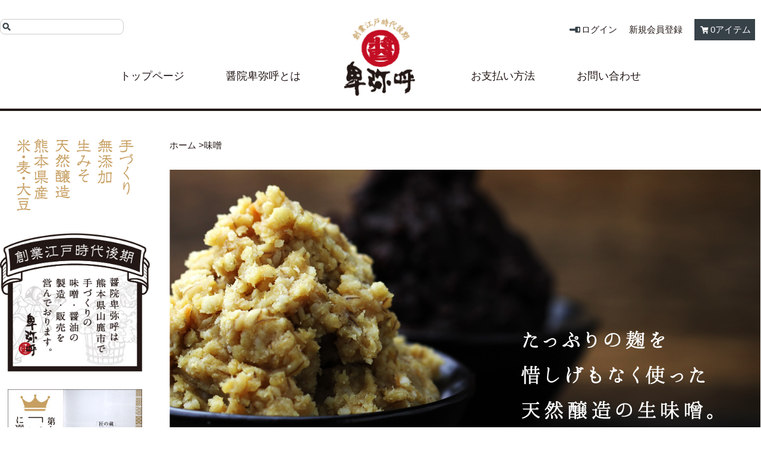

--- FILE ---
content_type: text/html; charset=EUC-JP
request_url: https://www.misosyouyu.com/?mode=cate&csid=0&cbid=2155406&sort=p
body_size: 6340
content:
<!DOCTYPE html PUBLIC "-//W3C//DTD XHTML 1.0 Transitional//EN" "http://www.w3.org/TR/xhtml1/DTD/xhtml1-transitional.dtd">
<html xmlns:og="http://ogp.me/ns#" xmlns:fb="http://www.facebook.com/2008/fbml" xmlns:mixi="http://mixi-platform.com/ns#" xmlns="http://www.w3.org/1999/xhtml" xml:lang="ja" lang="ja" dir="ltr">
<head>
<meta http-equiv="content-type" content="text/html; charset=euc-jp" />
<meta http-equiv="X-UA-Compatible" content="IE=edge,chrome=1" />
<title>味噌 - ひみこ（生麹・甘酒・生みそ・醤油）無添加製造・販売・古式醸造蔵・卑弥呼醤院</title>
<meta name="Keywords" content="味噌,mutenkakouji" />
<meta name="Description" content="" />
<meta name="Author" content="" />
<meta name="Copyright" content="GMOペパボ" />
<meta http-equiv="content-style-type" content="text/css" />
<meta http-equiv="content-script-type" content="text/javascript" />
<link rel="stylesheet" href="https://www.misosyouyu.com/css/framework/colormekit.css" type="text/css" />
<link rel="stylesheet" href="https://www.misosyouyu.com/css/framework/colormekit-responsive.css" type="text/css" />
<link rel="stylesheet" href="https://img07.shop-pro.jp/PA01359/407/css/3/index.css?cmsp_timestamp=20251118163512" type="text/css" />

<link rel="alternate" type="application/rss+xml" title="rss" href="https://www.misosyouyu.com/?mode=rss" />
<link rel="shortcut icon" href="https://img07.shop-pro.jp/PA01359/407/favicon.ico?cmsp_timestamp=20251208161855" />
<script type="text/javascript" src="//ajax.googleapis.com/ajax/libs/jquery/1.7.2/jquery.min.js" ></script>
<meta property="og:title" content="味噌 - ひみこ（生麹・甘酒・生みそ・醤油）無添加製造・販売・古式醸造蔵・卑弥呼醤院" />
<meta property="og:description" content="" />
<meta property="og:url" content="https://www.misosyouyu.com?mode=cate&csid=0&cbid=2155406&sort=p" />
<meta property="og:site_name" content="ひみこ（生麹・甘酒・生みそ・醤油）無添加製造・販売・古式醸造蔵・卑弥呼醤院" />
<meta property="og:image" content=""/>
<script>
  var Colorme = {"page":"product_list","shop":{"account_id":"PA01359407","title":"\u3072\u307f\u3053\uff08\u751f\u9eb9\u30fb\u7518\u9152\u30fb\u751f\u307f\u305d\u30fb\u91a4\u6cb9\uff09\u7121\u6dfb\u52a0\u88fd\u9020\u30fb\u8ca9\u58f2\u30fb\u53e4\u5f0f\u91b8\u9020\u8535\u30fb\u5351\u5f25\u547c\u91a4\u9662"},"basket":{"total_price":0,"items":[]},"customer":{"id":null}};

  (function() {
    function insertScriptTags() {
      var scriptTagDetails = [];
      var entry = document.getElementsByTagName('script')[0];

      scriptTagDetails.forEach(function(tagDetail) {
        var script = document.createElement('script');

        script.type = 'text/javascript';
        script.src = tagDetail.src;
        script.async = true;

        if( tagDetail.integrity ) {
          script.integrity = tagDetail.integrity;
          script.setAttribute('crossorigin', 'anonymous');
        }

        entry.parentNode.insertBefore(script, entry);
      })
    }

    window.addEventListener('load', insertScriptTags, false);
  })();
</script>
<script async src="https://zen.one/analytics.js"></script>
</head>
<body>
<meta name="colorme-acc-payload" content="?st=1&pt=10028&ut=2155406,0&at=PA01359407&v=20260119220437&re=&cn=43de917e38f18c316863a4c92c1ce273" width="1" height="1" alt="" /><script>!function(){"use strict";Array.prototype.slice.call(document.getElementsByTagName("script")).filter((function(t){return t.src&&t.src.match(new RegExp("dist/acc-track.js$"))})).forEach((function(t){return document.body.removeChild(t)})),function t(c){var r=arguments.length>1&&void 0!==arguments[1]?arguments[1]:0;if(!(r>=c.length)){var e=document.createElement("script");e.onerror=function(){return t(c,r+1)},e.src="https://"+c[r]+"/dist/acc-track.js?rev=3",document.body.appendChild(e)}}(["acclog001.shop-pro.jp","acclog002.shop-pro.jp"])}();</script><!--
	独自にJS,CSSを読み込む場合はここで
-->
<script type="text/javascript">
  // viewport
  var viewport = document.createElement('meta');
  viewport.setAttribute('name', 'viewport');
  viewport.setAttribute('content', 'width=device-width, initial-scale=1.0, maximum-scale=1.0');
  document.getElementsByTagName('head')[0].appendChild(viewport);
</script>
		<link rel="stylesheet" href="https://img21.shop-pro.jp/PA01359/407/css/5/index.css" type="text/css">
		<link rel="stylesheet" href="https://img21.shop-pro.jp/PA01359/407/css/5/product.css" type="text/css">
		<link rel="stylesheet" href="https://file002.shop-pro.jp/PA01359/407/css/main.css">
		<script src="https://file002.shop-pro.jp/PA01359/407/js/vendor/modernizr-2.8.3.min.js"></script>

		<div class="nav nav_spmenu nav_close sp_no">
			<div class="spmenu_wrap">
				<ul class="list_parent cf">
					<li class="btn_close"><span>閉じる</span></li>
					<li><a href="./">ホーム</a></li>
						<li><a href="https://www.misosyouyu.com/?mode=login&shop_back_url=https%3A%2F%2Fwww.misosyouyu.com%2F">ログイン</a></li>
					<li><a href="https://www.misosyouyu.com/customer/signup/new">新規会員登録</a></li>
						<li><a href="/?mode=f9">お支払い方法</a></li>
					<li><span class="listitem_parent close_parent">卑弥呼醤院とは？</span>
						<ul class="list_child">
							<li><a href="/?mode=f3">卑弥呼醤院の歴史</a></li>
							<li><a href="/?mode=f4">熊本県山鹿市。恵まれた地にて</a></li>
							<li><a href="#">芸術的な味噌</a></li>
							<li><a href="/?mode=f5">原料へのこだわり</a></li>
							<li><a href="/?mode=f6">麹は体で育てる</a></li>
							<li><a href="/?mode=f8">麹の芸術「エンターテイナー」</a></li>
						</ul>
					</li>
					<li><span class="listitem_parent close_parent">商品カテゴリー</span>
						<ul class="list_child">
							<li><a href="/?mode=cate&csid=0&cbid=2155406">味噌</a></li>
							<li><span class="listitem_parent close_parent">醤油</span>
								<ul class="listitem_child">
									<li><a href="/?mode=cate&cbid=2157128&csid=1">手づくり無添加醤油</a></li>
									<li><a href="/?mode=cate&cbid=2157128&csid=2">本醸造しょうゆ・だし醤油</a></li>
									<li><a href="/?mode=cate&cbid=2157128&csid=3">九州主流の醤油</a></li>
								</ul>
							</li>
							<li><a href="/?mode=cate&csid=0&cbid=2157129">麹</a></li>
							<li><a href="/?mode=cate&csid=0&cbid=2157130">もろみ</a></li>
							<li><a href="/?mode=cate&csid=0&cbid=2157131">豆・雑穀</a></li>
							<li><a href="/?mode=cate&csid=0&cbid=2155412">お菓子</a></li>
							<li><a href="/?mode=cate&csid=0&cbid=2157132">ギフト</a></li>
							<li><a href="/?mode=cate&csid=0&cbid=2146949">その他</a></li>
						</ul>
					</li>
				</ul>
			</div>
		</div>

		<div class="header-container">

			<header class="wrapper header">
				<h1 class="site_title"><a href="./"><img src="https://file002.shop-pro.jp/PA01359/407/img/common/img_logo.png" alt="卑弥呼醤院" class="logo pc"><img src="https://file002.shop-pro.jp/PA01359/407/img/common/img_logo-s.png" alt="卑弥呼醤院" class="logo tb_l tb_s sp"></a></h1>
				<div class="nav nav_shopping tb_l cf">
					<div class="nav_search pc">
						
						<form role="search" action="https://www.misosyouyu.com/"  method="GET">
						<input type="hidden" name="mode" value="srh" />
						<input type="text" name="keyword">
						
						</form>
						
					</div>
					<ul>
							<li class="nav_login"><a href="https://www.misosyouyu.com/?mode=login&shop_back_url=https%3A%2F%2Fwww.misosyouyu.com%2F">ログイン</a></li>
								<li class="nav_entry"><a href="https://www.misosyouyu.com/customer/signup/new">新規会員登録</a></li>
			
						<li class="nav_cart"><a href="https://www.misosyouyu.com/cart/proxy/basket?shop_id=PA01359407&shop_domain=misosyouyu.com">0アイテム</a></li>
					</ul>
				</div>
				<nav class="nav nav_global tb_l">
					<ul>
						<li class="nav_top"><a href="./">トップページ</a></li>
						<li class="nav_about"><a href="#">醤院卑弥呼とは</a>
							<ul class="nav_about_sub second_level_list">
								<li><a href="/?mode=f3">卑弥呼醤院の歴史</a></li>
								<li><a href="/?mode=f4">熊本県山鹿市。恵まれた地にて</a></li>
								<li><a href="/?mode=f7">芸術的な味噌</a></li>
								<li><a href="/?mode=f5">原料へのこだわり</a></li>
								<li><a href="/?mode=f6">麹は体で育てる</a></li>
								<li><a href="/?mode=f8">麹の芸術「エンターテイナー」</a></li>
								<li><a href="/?mode=f8">茶房「さくらさくら」</a></li>
							</ul>
						</li>
						<li class="nav_payment"><a href="/?mode=f9">お支払い方法</a></li>
						<li class="nav_contact"><a href="https://mutenkakouji.shop-pro.jp/customer/inquiries/new">お問い合わせ</a></li>
					</ul>
				</nav>
				<div class="nav nav_sp .tb_s tb_l_no">
					<ul>
						<li class="btn_cart"><a href="https://www.misosyouyu.com/cart/proxy/basket?shop_id=PA01359407&shop_domain=misosyouyu.com"><img src="https://file002.shop-pro.jp/PA01359/407/img/common/btn_cart.png" alt="カートを見る"></a></li>
						<li class="btn_line"><img src="https://file002.shop-pro.jp/PA01359/407/img/common/btn_hamburger.png" alt="メニュー"></li>
					</ul>
				</div>
			</header>

		</div>

		<div class="main-container">
			<div class="main wrapper cf">

				<div class="content">

					<div class="content_block content_section cf">
						<!--
						main_contentから
						-->
						<div class="main_content cart_content cf">

							<div class="breadcrumb_wrap">
								<ol class="breadcrumb">
									<li><a href="./">ホーム</a></li>
										<li><a href="?mode=cate&cbid=2155406&csid=0">味噌</a></li>
										</ol>
							</div>

							<div class="article_wrap item_wrap">

								<div class="article_head category_head">
									<div class="item_category_thumb">
										<img src="http://file002.shop-pro.jp/PA01359/407/img/shopping/img_title_miso.jpg" alt="味噌">
									</div>
									<h2 class="article_title category_title">
										<img src="https://file002.shop-pro.jp/PA01359/407/img/shopping/txt_title_miso.png" alt="味噌">
									</h2>
								</div>

								<div class="article_body category_body">

									<div class="category_information cf">
										<ul class="item_sort_list cf">
												<li><a href="?mode=cate&csid=0&cbid=2155406">おすすめ</a></li>
													<li><span>価格順</span></li>
													<li><a href="?mode=cate&csid=0&cbid=2155406&sort=n">新着順</a></li>
											</ul>
										<div class="all_item_num">全<span class="txt_num">16</span>商品</div>
									</div>

									<ul class="category_pagination">
										<li>
												<span>＜前</span>
											</li>
										<li>
												<a href="?mode=cate&csid=0&cbid=2155406&sort=p&page=2">次＞</a>
											</li>
									</ul>

									<div class="now_page_info">
										全16件　1-12表示
									</div>

									<div class="item_list_wrap">
										<ul class="item_list">
	
												<li class="item_block">
												<a href="?pid=106021786">
													<div class="item_thumb">
																<img src="https://img07.shop-pro.jp/PA01359/407/product/106021786_th.jpg?cmsp_timestamp=20221206181538" alt="麦みそ650g袋入り　クール便">
															</div>
													<h3 class="item_name">麦みそ650g袋入り　クール便</h3>
													<dl class="item_volume">
																
														<dt>販売価格</dt>
														<dd>650円(税48円)</dd>
													</dl>
															<p class="item_soldout">売り切れ</p>
																	<p class="item_description">
														あっさりした麦味噌
													</p>
														</a>
											</li>
												<li class="item_block">
												<a href="?pid=127214638">
													<div class="item_thumb">
																<img src="https://img07.shop-pro.jp/PA01359/407/product/127214638_th.jpg?cmsp_timestamp=20221126160933" alt="特選むぎ味噌650g袋入り　クール便">
															</div>
													<h3 class="item_name">特選むぎ味噌650g袋入り　クール便</h3>
													<dl class="item_volume">
																
														<dt>販売価格</dt>
														<dd>670円(税50円)</dd>
													</dl>
																	<p class="item_description">
														大麦の爽やかな風味が生きる、熟成2&#12316;3ヶ月の本格的な麦みそ。特選むぎ味噌
													</p>
														</a>
											</li>
												<li class="item_block">
												<a href="?pid=106021782">
													<div class="item_thumb">
																<img src="https://img07.shop-pro.jp/PA01359/407/product/106021782_th.jpg?cmsp_timestamp=20221126160338" alt="あま麦みそ650g袋入り　クール便">
															</div>
													<h3 class="item_name">あま麦みそ650g袋入り　クール便</h3>
													<dl class="item_volume">
																
														<dt>販売価格</dt>
														<dd>700円(税52円)</dd>
													</dl>
																	<p class="item_description">
														麦麹の甘味を生かした無添加甘口麦味噌
													</p>
														</a>
											</li>
												<li class="item_block">
												<a href="?pid=125471958">
													<div class="item_thumb">
																<img src="https://img07.shop-pro.jp/PA01359/407/product/125471958_th.jpg?cmsp_timestamp=20221126160826" alt="あわせ味噌650g袋入り　クール便">
															</div>
													<h3 class="item_name">あわせ味噌650g袋入り　クール便</h3>
													<dl class="item_volume">
																
														<dt>販売価格</dt>
														<dd>710円(税53円)</dd>
													</dl>
																	<p class="item_description">
														石室で作った大麦麹と米麹を使ったバランスの良い合わせ味噌
													</p>
														</a>
											</li>
												<li class="item_block">
												<a href="?pid=106021777">
													<div class="item_thumb">
																<img src="https://img07.shop-pro.jp/PA01359/407/product/106021777_th.jpg?cmsp_timestamp=20221126160418" alt="<img class='new_mark_img1' src='https://img.shop-pro.jp/img/new/icons25.gif' style='border:none;display:inline;margin:0px;padding:0px;width:auto;' />特選合わせ650g袋入り　クール便">
															</div>
													<h3 class="item_name"><img class='new_mark_img1' src='https://img.shop-pro.jp/img/new/icons25.gif' style='border:none;display:inline;margin:0px;padding:0px;width:auto;' />特選合わせ650g袋入り　クール便</h3>
													<dl class="item_volume">
																
														<dt>販売価格</dt>
														<dd>730円(税54円)</dd>
													</dl>
																	<p class="item_description">
														石室で作った大麦麹と米麹を贅沢に使った美味しい合わせ味噌
													</p>
														</a>
											</li>
												<li class="item_block">
												<a href="?pid=106021785">
													<div class="item_thumb">
																<img src="https://img07.shop-pro.jp/PA01359/407/product/106021785_th.jpg?cmsp_timestamp=20221126160251" alt="特選あまみそ650g袋入り　クール便">
															</div>
													<h3 class="item_name">特選あまみそ650g袋入り　クール便</h3>
													<dl class="item_volume">
																
														<dt>販売価格</dt>
														<dd>840円(税62円)</dd>
													</dl>
																	<p class="item_description">
														素材の甘みを最大限引き出し、塩分ひかえめで米糀が多く豊かな味。米と麦のあわせ粒タイプの特選甘みそです。
													</p>
														</a>
											</li>
												<li class="item_block">
												<a href="?pid=106021789">
													<div class="item_thumb">
																<img src="https://img07.shop-pro.jp/PA01359/407/product/106021789_th.jpg?cmsp_timestamp=20221126160126" alt="米みそ650g袋入り（白みそ）　クール便">
															</div>
													<h3 class="item_name">米みそ650g袋入り（白みそ）　クール便</h3>
													<dl class="item_volume">
																
														<dt>販売価格</dt>
														<dd>840円(税62円)</dd>
													</dl>
															<p class="item_soldout">売り切れ</p>
																	<p class="item_description">
														伝統的な米麹を贅沢に使用。甘口の米すり味噌で、麹の甘みが強いです。
													</p>
														</a>
											</li>
												<li class="item_block">
												<a href="?pid=106021779">
													<div class="item_thumb">
																<img src="https://img07.shop-pro.jp/PA01359/407/product/106021779_th.jpg?cmsp_timestamp=20221126160707" alt="熟成赤味噌（麦赤みそ）650g袋入り　クール便">
															</div>
													<h3 class="item_name">熟成赤味噌（麦赤みそ）650g袋入り　クール便</h3>
													<dl class="item_volume">
																
														<dt>販売価格</dt>
														<dd>850円(税63円)</dd>
													</dl>
																	<p class="item_description">
														全蒸し大豆と大麦麹を赤穂の塩と味噌をつき、1年以上発酵熟成させた美味しい赤味噌です。
													</p>
														</a>
											</li>
												<li class="item_block">
												<a href="?pid=106021794">
													<div class="item_thumb">
																<img src="https://img07.shop-pro.jp/PA01359/407/product/106021794_th.jpg?cmsp_timestamp=20221126155922" alt="古式みそ650g袋入り　クール便">
															</div>
													<h3 class="item_name">古式みそ650g袋入り　クール便</h3>
													<dl class="item_volume">
																
														<dt>販売価格</dt>
														<dd>880円(税65円)</dd>
													</dl>
															<p class="item_soldout">売り切れ</p>
																	<p class="item_description">
														コクと旨みがとても多く、奥深い味と香り。
													</p>
														</a>
											</li>
												<li class="item_block">
												<a href="?pid=104191907">
													<div class="item_thumb">
																<img src="https://img07.shop-pro.jp/PA01359/407/product/104191907_th.jpg?cmsp_timestamp=20221126160532" alt="<img class='new_mark_img1' src='https://img.shop-pro.jp/img/new/icons25.gif' style='border:none;display:inline;margin:0px;padding:0px;width:auto;' />はと麦みそ500g袋入り　クール便">
															</div>
													<h3 class="item_name"><img class='new_mark_img1' src='https://img.shop-pro.jp/img/new/icons25.gif' style='border:none;display:inline;margin:0px;padding:0px;width:auto;' />はと麦みそ500g袋入り　クール便</h3>
													<dl class="item_volume">
																
														<dt>販売価格</dt>
														<dd>990円(税73円)</dd>
													</dl>
																	<p class="item_description">
														美容と健康に良いハト麦を使い、毎日美味しく食べられるみそに作り上げました。はと麦も麹にしているので、消化吸収されやすくなっています。
													</p>
														</a>
											</li>
												<li class="item_block">
												<a href="?pid=106021795">
													<div class="item_thumb">
																<img src="https://img07.shop-pro.jp/PA01359/407/product/106021795_th.jpg?cmsp_timestamp=20221126155817" alt="特選ひめみそ650g袋入り　クール便">
															</div>
													<h3 class="item_name">特選ひめみそ650g袋入り　クール便</h3>
													<dl class="item_volume">
																
														<dt>販売価格</dt>
														<dd>1,270円(税94円)</dd>
													</dl>
																	<p class="item_description">
														甘酒こうじで仕込んだ贅沢な米味噌
													</p>
														</a>
											</li>
												<li class="item_block">
												<a href="?pid=106021771">
													<div class="item_thumb">
																<img src="https://img07.shop-pro.jp/PA01359/407/product/106021771_th.jpg?cmsp_timestamp=20221126160452" alt="2026年2月末蔵出し予定　火の鳥650g袋入り　クール便">
															</div>
													<h3 class="item_name">2026年2月末蔵出し予定　火の鳥650g袋入り　クール便</h3>
													<dl class="item_volume">
																
														<dt>販売価格</dt>
														<dd>1,420円(税105円)</dd>
													</dl>
															<p class="item_soldout">売り切れ</p>
																	<p class="item_description">
														かめ仕込み半年以上の長期天然醸造、麦・米こうじ歩合4倍以上
													</p>
														</a>
											</li>
		
										</ul>
									</div>

									<div class="now_page_info">
										全16件　1-12表示
									</div>

									<ul class="category_pagination">
										<li>
												<span>＜前</span>
											</li>
										<li>
												<a href="?mode=cate&csid=0&cbid=2155406&sort=p&page=2">次＞</a>
											</li>
									</ul>

								</div>

								<!--div class="article_foot category_foot sp tb_s tb_l_no">
									<p class="category_description">卑弥呼だけでしか味わうことのできないこだわりの品々を、贈り物としてご利用ください。</p>
								</div-->
							</div>

						</div>						<!--
						閉じまで
						-->

						<div class="aside_content pc">
							<div class="aside_caption"><img src="https://file002.shop-pro.jp/PA01359/407/img/common/img_catch001.png" alt="手づくり 無添加 生みそ　天然醸造 熊本県産 米・麦・大豆"></div>
							<ul class="aside_bnr">
								<li><a href="/?mode=f3"><img src="https://file002.shop-pro.jp/PA01359/407/img/common/bnr001.png" alt="醤院卑弥呼は熊本県山鹿市で手づくりの味噌・醤油の製造・販売を営んでおります。"></a></li>
								<li><a href="/?mode=f1"><img src="https://file002.shop-pro.jp/PA01359/407/img/common/bnr002.jpg" alt="第七回「匠のつどい」に選出されました。その他メディア掲載歴"></a></li>
								<li><a href="/?mode=f8"><img src="https://file002.shop-pro.jp/PA01359/407/img/common/bnr003.jpg" alt="「みそ汁バー」"></a></li>
							</ul>
							<div class="aside_category">
								<div class="aside_head">
									<div class="aside_title title_xs"><img src="https://file002.shop-pro.jp/PA01359/407/img/common/title_category.png" alt="カテゴリー"></div>
								</div>
								<div class="aside_body">
									<ul class="list_category">
										<li><a href="/?mode=cate&csid=0&cbid=2155406"><img src="https://file002.shop-pro.jp/PA01359/407/img/common/btn_category001.jpg" alt="味噌"></a></li>
										<li><a href="/?mode=cate&csid=0&cbid=2157128"><img src="https://file002.shop-pro.jp/PA01359/407/img/common/btn_category002.jpg" alt="醤油"></a>
										<ul>
											<li><a href="/?mode=cate&cbid=2157128&csid=1">手づくり無添加醤油</a></li>
											<li><a href="/?mode=cate&cbid=2157128&csid=2">本醸造しょうゆ・だし醤油</a></li>
											<li><a href="/?mode=cate&cbid=2157128&csid=3">九州主流の醤油</a></li>
										</ul></li>
										<li><a href="/?mode=cate&csid=0&cbid=2157129"><img src="https://file002.shop-pro.jp/PA01359/407/img/common/btn_category003.jpg" alt="麹"></a></li>
										<li><a href="/?mode=cate&csid=0&cbid=2157130"><img src="https://file002.shop-pro.jp/PA01359/407/img/common/btn_category004.jpg" alt="もろみ"></a></li>
										<li><a href="/?mode=cate&csid=0&cbid=2157131"><img src="https://file002.shop-pro.jp/PA01359/407/img/common/btn_category005.jpg" alt="豆・雑穀"></a></li>
										<li><a href="/?mode=cate&csid=0&cbid=2155412"><img src="https://file002.shop-pro.jp/PA01359/407/img/common/btn_category006.jpg" alt="お菓子"></a></li>
										<li><a href="/?mode=cate&csid=0&cbid=2157132"><img src="https://file002.shop-pro.jp/PA01359/407/img/common/btn_category007.jpg" alt="ギフト"></a></li>
										<li><a href="/?mode=cate&csid=0&cbid=2146949"><img src="https://file002.shop-pro.jp/PA01359/407/img/common/btn_category008.jpg" alt="その他"></a></li>
									</ul>
								</div>
							</div>
							<ul class="aside_gift">
								<li><a href="/?mode=cate&csid=0&cbid=2157132"><img src="https://file002.shop-pro.jp/PA01359/407/img/index/bnr_gift.jpg" alt="卑弥呼のギフトセット"></a></li>
							</ul>
						</div>
					</div>

				</div>

			</div> 
		</div> 

		<div class="footer-container">
			<footer class="footer wrapper cf">
				<h3 class="footer_title"><img src="https://file002.shop-pro.jp/PA01359/407/img/common/img_logo-s.png" alt="卑弥呼醤院"></h3>
				<ul class="nav nav_footer">
					<li class="tb_s"><a href="./">トップページ</a></li>
					<li><a href="/?mode=f9">発送と送料に関して</a></li>
					<li><a href="https://mutenkakouji.shop-pro.jp/customer/inquiries/new">お問い合わせ</a></li>
					<li><a href="/?mode=f10">特定商取引法に基づく表記</a></li>
				</ul>
				<p class="copyright"><small>Copyright &#169; 2005-2025 味噌・醤油【卑弥呼醤院】株式会社内田物産 All Rights Reserved. 79163</small></p>
			</footer>
		</div>

		<script src="//ajax.googleapis.com/ajax/libs/jquery/1.11.2/jquery.min.js"></script>
		<script>window.jQuery || document.write('<script src="js/vendor/jquery-1.11.2.min.js"><\/script>')</script>
		<script src="https://code.jquery.com/jquery-1.12.3.min.js"   integrity="sha256-aaODHAgvwQW1bFOGXMeX+pC4PZIPsvn2h1sArYOhgXQ=" crossorigin="anonymous"></script>

		<script src="https://file002.shop-pro.jp/PA01359/407/js/jquery.matchHeight.js"></script>
		<script src="https://file002.shop-pro.jp/PA01359/407/js/category.js"></script>
		<script src="https://file002.shop-pro.jp/PA01359/407/js/main.js"></script><script type="text/javascript" src="https://www.misosyouyu.com/js/cart.js" ></script>
<script type="text/javascript" src="https://www.misosyouyu.com/js/async_cart_in.js" ></script>
<script type="text/javascript" src="https://www.misosyouyu.com/js/product_stock.js" ></script>
<script type="text/javascript" src="https://www.misosyouyu.com/js/js.cookie.js" ></script>
<script type="text/javascript" src="https://www.misosyouyu.com/js/favorite_button.js" ></script>
</body></html>

--- FILE ---
content_type: text/css
request_url: https://file002.shop-pro.jp/PA01359/407/css/main.css
body_size: 10130
content:
@charset "UTF-8";
/*--------------------------------
 1.Setting
 2.Base

 H1.Header
 H2.Nav Shopping
 H3.Global Navigation
 H4.SP Navigation
 H5.SP MENU

 F1.Footer
 F2.Footer Navigation

 C1.Container
 C2.Main Column
 C3.Sub Column
 C4.Side Navigation
 C5.Page Common

 Page
 P1.Index
 P2.Other
 P2-1.Media
 P2-2.Payment
 P2-3.Law
 P3.Concept
 P3-1.Made
 P3-2.History
 P3-3.Yamaga
 P3-4.High-Q
 P3-5.Grow
 P3-6.Tradition
 P3-7.Art
 P4.Cart
 P4-1.List
 P4-2.Item


--------------------------------*/
/*--------------------------------
 1.Setting
--------------------------------*/
@import url(http://fonts.googleapis.com/earlyaccess/notosansjp.css);
.icon-b.icon-plus {
  background-position: -208px -80px; }

/* 16px black */
.icon-w.icon-plus {
  background-position: -208px -80px; }

/* 16px white */
.icon-lg-b.icon-plus {
  background-position: -312px -120px; }

/* 24px black */
.icon-lg-w.icon-plus {
  background-position: -312px -120px; }

/* 24px white */
.icon-b.icon-minus {
  background-position: -192px -80px; }

/* 16px black */
.icon-w.icon-minus {
  background-position: -192px -80px; }

/* 16px white */
.icon-lg-b.icon-minus {
  background-position: -288px -120px; }

/* 24px black */
.icon-lg-w.icon-minus {
  background-position: -288px -120px; }

/* 24px white */
select, [type="file"] {
  height: auto;
  line-height: 1.5; }

ul.inline > li, ol.inline > li {
  display: block;
  padding-left: 0;
  padding-right: 0; }

/*! normalize.css v3.0.2 | MIT License | git.io/normalize */
html {
  font-family: sans-serif;
  -ms-text-size-adjust: 100%;
  -webkit-text-size-adjust: 100%; }

body {
  margin: 0; }

article, aside, details, figcaption, figure, footer, header, hgroup, main, menu, nav, section, summary {
  display: block; }

audio, canvas, progress, video {
  display: inline-block;
  vertical-align: baseline; }

audio:not([controls]) {
  display: none;
  height: 0; }

[hidden], template {
  display: none; }

a {
  background-color: transparent; }

a:active, a:hover {
  outline: 0; }

abbr[title] {
  border-bottom: 1px dotted; }

b, strong {
  font-weight: 700; }

dfn {
  font-style: italic; }

h1 {
  font-size: 2em;
  margin: .67em 0; }

mark {
  background: #ff0;
  color: #000; }

small {
  font-size: 80%; }

sub, sup {
  font-size: 75%;
  line-height: 0;
  position: relative;
  vertical-align: baseline; }

sup {
  top: -.5em; }

sub {
  bottom: -.25em; }

img {
  border: 0; }

svg:not(:root) {
  overflow: hidden; }

figure {
  margin: 1em 40px; }

hr {
  -moz-box-sizing: content-box;
  box-sizing: content-box;
  height: 0; }

pre {
  overflow: auto; }

code, kbd, pre, samp {
  font-family: monospace,monospace;
  font-size: 1em; }

button, input, optgroup, select, textarea {
  color: inherit;
  font: inherit;
  margin: 0; }

button {
  overflow: visible; }

button, select {
  text-transform: none; }

button, html input[type=button], input[type=reset], input[type=submit] {
  -webkit-appearance: button;
  cursor: pointer; }

button[disabled], html input[disabled] {
  cursor: default; }

button::-moz-focus-inner, input::-moz-focus-inner {
  border: 0;
  padding: 0; }

input {
  line-height: normal; }

input[type=checkbox], input[type=radio] {
  box-sizing: border-box;
  padding: 0; }

input[type=number]::-webkit-inner-spin-button, input[type=number]::-webkit-outer-spin-button {
  height: auto; }

input[type=search] {
  -webkit-appearance: textfield;
  -moz-box-sizing: content-box;
  -webkit-box-sizing: content-box;
  box-sizing: content-box; }

input[type=search]::-webkit-search-cancel-button, input[type=search]::-webkit-search-decoration {
  -webkit-appearance: none; }

fieldset {
  border: 1px solid silver;
  margin: 0 2px;
  padding: .35em .625em .75em; }

legend {
  border: 0;
  padding: 0; }

textarea {
  overflow: auto; }

optgroup {
  font-weight: 700; }

table {
  border-collapse: collapse;
  border-spacing: 0; }

td, th {
  padding: 0; }

/*--------------------------------
 2.Base
--------------------------------*/
html, body {
  overflow-x: hidden; }

html {
  font-size: 54.6%;
  line-height: 1.5; }

@media print, screen and (min-width: 767px) {
  html {
    font-size: 62.5%; } }
body {
  margin: 0;
  padding: 0;
  min-width: 320px;
  color: #231815;
  position: relative;
  background: #fff;
  font-size: 15px;
  font-size: 1.5rem;
  line-height: 1.5;
  counter-reset: ranking;
  overflow-x: hidden;
  font-family: 'Noto Sans JP', Verdana, "游ゴシック", YuGothic, "ヒラギノ角ゴ ProN W3", "Hiragino Kaku Gothic ProN", "メイリオ", Meiryo, sans-serif; }
  body.open_menu {
    height: 100%;
    overflow: hidden; }

img {
  max-width: 100%;
  height: auto;
  vertical-align: middle; }

a {
  color: #0068b6;
  outline: none; }
  a img {
    border: 0;
    opacity: 1;
    transition: all .2s ease;
    -webkit-transition: all .2s ease; }

a img:hover,
input[type="image"]:hover {
  opacity: 0.7;
  transition: all .2s ease;
  -webkit-transition: all .2s ease; }

.ie8 img {
  width: auto; }

.header-container, .main-container, .footer-container {
  box-sizing: border-box;
  -moz-box-sizing: border-box;
  -webkit-box-sizing: border-box;
  -o-box-sizing: border-box;
  -ms-box-sizing: border-box;
  margin: 0 auto;
  width: 100%;
  position: relative; }

.wrapper {
  box-sizing: border-box;
  -moz-box-sizing: border-box;
  -webkit-box-sizing: border-box;
  -o-box-sizing: border-box;
  -ms-box-sizing: border-box;
  margin: 0 auto;
  width: 100%;
  position: relative; }

.sp, .tb_s, .tb_l, .pc {
  display: none; }

.sp {
  display: block; }

@media all and (min-width: 767px) {
  .header-container, .main-container, .footer-container {
    padding: 0 15px;
    width: 768px; }

  .tb_s {
    display: block; }

  .tb_s_no {
    display: none; } }
@media all and (min-width: 1024px) {
  .header-container, .main-container, .footer-container {
    width: 1024px; }

  .tb_l {
    display: block; }

  .sp_no {
    display: none; }

  .tb_l_no {
    display: none; } }
@media all and (min-width: 1280px) {
  .header-container, .main-container, .footer-container {
    padding: 0;
    width: 1280px; }

  .pc {
    display: block; }

  .pc_no {
    display: none; } }
article, aside, details, figcaption, figure, footer, header, hgroup, main, nav, section, summary {
  display: block; }

input[type="text"],
input[type="password"] {
  border: 1px solid #ccc;
  padding: 1px; }

button {
  margin: 0;
  padding: 0;
  border: 0;
  background: none; }

/*--------------------------------
 H1.Header
--------------------------------*/
.header {
  padding: 20px 4% 5px;
  border-bottom: 4px solid #231815;
  display: -webkit-flex;
  /* Safari */
  display: flex;
  -webkit-justify-content: space-between;
  /* Safari */
  justify-content: space-between;
  -webkit-align-items: flex-end;
  /* Safari */
  align-items: flex-end; }

@media all and (min-width: 767px) {
  .header {
    padding: 20px 0 9px; } }
@media all and (min-width: 1024px) {
  .header {
    padding: 70px 0 35px;
    position: relative; } }
@media all and (min-width: 1280px) {
  .header {
    padding-top: 30px;
    display: block;
    height: 187px; } }
.site_title {
  margin: 0;
  padding: 0;
  width: 50%;
  z-index: 100; }
  .site_title img {
    width: 82%;
    min-width: 72px;
    max-width: 120px; }

@media all and (min-width: 767px) {
  .site_title .tb {
    display: inline-block; }
  .site_title img {
    width: auto; } }
@media all and (min-width: 1024px) {
  .site_title {
    width: auto; } }
@media all and (min-width: 1280px) {
  .site_title {
    margin-left: -61px;
    width: 122px;
    position: absolute;
    left: 50%; }
    .site_title .sp {
      display: none; } }
/*--------------------------------
 H2.Nav Shopping
--------------------------------*/
.nav_shopping {
  position: absolute;
  right: 0;
  top: 32px;
  width: 100%; }
  .nav_shopping ul {
    margin: 0;
    padding: 0;
    list-style-type: none;
    display: table;
    float: right; }
  .nav_shopping li {
    padding: 0 10px;
    display: table-cell; }
  .nav_shopping a {
    display: block;
    color: #231815;
    text-decoration: none; }
    .nav_shopping a:hover {
      text-decoration: underline; }
  .nav_shopping .nav_account a {
    padding-left: 20px;
    background: url(../img/common/icon_account.png) no-repeat left center; }
  .nav_shopping .nav_login a {
    padding-left: 20px;
    background: url(../img/common/icon_login.png) no-repeat left center;
    background-size: 18px auto; }
  .nav_shopping .nav_search {
    overflow: hidden;
    float: left; }
    .nav_shopping .nav_search input[type="text"] {
      padding: 2px 2px 2px 24px;
      border-radius: 8px;
      width: 180px;
      background: url(../img/common/icon_search.png) no-repeat 3px center; }
    .nav_shopping .nav_search a {
      width: 18px;
      height: 18px;
      text-indent: -9999px;
      background: url(../img/common/icon_search.png) no-repeat center center; }
  .nav_shopping .nav_cart {
    overflow: hidden; }
    .nav_shopping .nav_cart a {
      box-sizing: border-box;
      -moz-box-sizing: border-box;
      -webkit-box-sizing: border-box;
      -o-box-sizing: border-box;
      -ms-box-sizing: border-box;
      padding: 7px 7px 7px 27px;
      color: #fff;
      background: url(../img/common/icon_cart.png) no-repeat 10px center #374148; }

/*--------------------------------
 H3.Global Navigation
--------------------------------*/
.nav_global ul {
  margin: 0 auto;
  padding: 0;
  list-style-type: none;
  display: table;
  position: relative;
  font-size: 18px;
  font-size: 1.8rem;
  font-family: "Times New Roman", "游明朝", YuMincho, "ヒラギノ明朝 ProN W3", "Hiragino Mincho ProN", "HG明朝E","HGS明朝E","ＭＳ Ｐ明朝", serif;
  text-align: center; }
.nav_global li {
  margin: 0;
  padding-left: 40px;
  display: table-cell;
  position: relative;
  vertical-align: middle; }
  .nav_global li:first-child {
    margin-left: 0;
    padding-left: 0; }
.nav_global a {
  padding: 3px 15px;
  display: block;
  color: #231815;
  text-decoration: none; }
  .nav_global a:hover {
    text-decoration: underline; }

@media all and (min-width: 1280px) {
  .nav_global {
    margin-top: 82px; }
    .nav_global li.nav_payment {
      padding-left: 256px; } }
ul.nav_about_sub {
  padding-top: 14px;
  display: block;
  width: 296px;
  position: absolute;
  left: -34px;
  background: url(../img/common/arw_spmenu.png) no-repeat center top;
  text-align: center;
  z-index: 1000; }
  ul.nav_about_sub li {
    padding: 2px 0;
    display: block;
    background: #231815; }
    ul.nav_about_sub li:first-child {
      padding-top: 8px; }
    ul.nav_about_sub li:last-child {
      padding-bottom: 8px; }
  ul.nav_about_sub a {
    padding: 8px 0;
    color: #fff;
    line-height: 1; }

ul.second_level_list {
  visibility: hidden;
  opacity: 0;
  -webkit-transition: all .2s ease;
  transition: all .2s ease; }

li.nav_about:hover ul.second_level_list {
  visibility: visible;
  opacity: 1; }

/*--------------------------------
 H4.SP Navigation
--------------------------------*/
.nav_sp {
  width: 50%; }
  .nav_sp ul {
    margin: 0;
    padding: 0;
    list-style-type: none;
    text-align: right; }
  .nav_sp li {
    display: inline-block;
    width: 10.29%;
    width: 17%;
    min-width: 16px;
    min-width: 20px;
    height: auto; }
    .nav_sp li:first-child {
      margin-right: 8.13%;
      margin-right: 15px; }
  .nav_sp .btn_cart a {
    display: block; }
  .nav_sp .btn_line {
    cursor: pointer; }

/*--------------------------------
 H5.SP MENU
--------------------------------*/
.nav_spmenu {
  position: absolute;
  right: -80%;
  top: 0;
  display: block;
  width: 80%;
  height: 100%;
  background: #fff;
  overflow-y: scroll;
  font-size: 16px;
  font-size: 1.6rem;
  z-index: 10000; }

@media all and (min-width: 1024px) {
  .nav_spmenu {
    display: none; } }
.spmenu_wrap {
  height: 100%; }
  .spmenu_wrap ul {
    margin: 0;
    padding: 0;
    list-style-type: none;
    height: 100%; }
  .spmenu_wrap a, .spmenu_wrap span {
    padding: 3.125%;
    border-bottom: 1px solid #ccc;
    display: block;
    color: #231815;
    text-decoration: none;
    position: relative; }
  .spmenu_wrap a:after {
    content: "";
    margin-top: -2px;
    border-top: 1px solid #000;
    border-right: 1px solid #000;
    display: block;
    width: 5px;
    height: 5px;
    position: absolute;
    left: 93%;
    top: 50%;
    -webkit-transform: rotate(45deg);
    transform: rotate(45deg); }
  .spmenu_wrap .list_child a, .spmenu_wrap .list_child span {
    padding-left: 4.125%; }
  .spmenu_wrap .listitem_child a {
    padding-left: 5.125%; }
  .spmenu_wrap .btn_close {
    background: #ccc;
    cursor: pointer; }
    .spmenu_wrap .btn_close span {
      padding: 3.125%;
      display: block;
      position: relative;
      height: 20px;
      text-indent: -9999px; }
      .spmenu_wrap .btn_close span:after {
        content: "";
        margin-top: -10px;
        display: block;
        width: 20px;
        height: 20px;
        background: url(../img/common/btn_close.png) no-repeat left top;
        position: absolute;
        right: 20px;
        top: 50%; }

.listitem_parent {
  position: relative;
  background-size: 4px auto; }
  .listitem_parent:after {
    content: "";
    box-sizing: border-box;
    -moz-box-sizing: border-box;
    -webkit-box-sizing: border-box;
    -o-box-sizing: border-box;
    -ms-box-sizing: border-box;
    margin-top: -2px;
    border: 4px solid transparent;
    border-left: 4px solid #000;
    display: block;
    width: 4px;
    height: 4px;
    position: absolute;
    left: 93%;
    top: 50%; }

.nav_close {
  right: -80%;
  transition: all .2s ease;
  -webkit-transition: all .2s ease; }

.nav_open {
  right: 0;
  transition: all .2s ease;
  -webkit-transition: all .2s ease; }

.close_parent:after {
  transition: all .2s ease;
  -webkit-transition: all .2s ease; }

.open_parent:after {
  left: 92%;
  -webkit-transform: rotate(90deg);
  transform: rotate(90deg);
  transition: all .2s ease;
  -webkit-transition: all .2s ease; }

.layer {
  display: block;
  width: 100%;
  height: 120%;
  position: fixed;
  top: 0;
  left: 0;
  background: rgba(0, 0, 0, 0.6);
  z-index: 9999; }

@media all and (min-width: 1024px) {
  .layer {
    display: none; } }
/*--------------------------------
 F1.Footer
--------------------------------*/
.footer {
  padding: 23px 15px 15px;
  border-top: 4px solid #231815; }

.footer_title {
  margin: 0 auto;
  width: 114px; }

.copyright {
  margin: 15px 0;
  padding: 5px 15px 5px 0;
  display: none;
  font-size: 12px;
  font-size: 1.2rem;
  text-align: right; }

@media all and (min-width: 768px) {
  .footer {
    padding: 17px 0 15px;
    display: table; }

  .footer_title {
    margin: 0;
    padding-right: 36px;
    display: table-cell;
    width: 114px; } }
@media all and (min-width: 1280px) {
  .footer_title {
    padding-left: 15px; }

  .copyright {
    display: table-cell; } }
/*--------------------------------
 F2.Footer Navigation
--------------------------------*/
.nav_footer {
  margin: 10px;
  padding: 0;
  list-style-type: none;
  font-size: 14px;
  font-size: 1.4rem;
  text-align: center; }
  .nav_footer li {
    margin-top: 2%; }
  .nav_footer a {
    color: #231815;
    text-decoration: none; }

@media all and (min-width: 768px) {
  .nav_footer {
    display: table-cell;
    text-align: left; }
    .nav_footer li {
      margin: 0 1rem 0 0;
      display: inline-block; } }
/*--------------------------------
 C1.Container
--------------------------------*/
.main-container {
  padding-top: 12px;
  padding-bottom: 52px; }

@media all and (min-width: 768px) {
  .main-container {
    padding-top: 47px; } }
/*--------------------------------
 C2.Main Column
--------------------------------*/
@media all and (min-width: 1280px) {
  .main_content {
    width: 995px;
    float: right; } }
/*--------------------------------
 C3.Sub Column
--------------------------------*/
/*--------------------------------
 C4.Side Navigation
--------------------------------*/
.aside_content {
  text-align: center; }

.aside_bnr {
  margin: 0;
  padding: 0;
  list-style-type: none; }

.aside_title {
  padding: 5px 0 5px 15px;
  text-align: left;
  line-height: 1; }

.list_category {
  margin: 0;
  padding: 0;
  list-style-type: none; }
  .list_category li {
    margin-top: 10px;
    position: relative; }
    .list_category li:first-child {
      margin-top: 30px; }
    .list_category li ul {
      box-sizing: border-box;
      -moz-box-sizing: border-box;
      -webkit-box-sizing: border-box;
      -o-box-sizing: border-box;
      -ms-box-sizing: border-box;
      visibility: hidden;
      margin: 0;
      padding: 1px 1px 1px 25px;
      border: 1px solid #B3B3B3;
      list-style-type: disc;
      width: 240px;
      position: absolute;
      left: 226px;
      top: 0;
      background: #fff;
      text-align: left;
      opacity: 0;
      z-index: 100;
      transition: all .2s ease;
      -webkit-transition: all .2s ease; }
      .list_category li ul li {
        margin: 0;
        float: none;
        background-image: none; }
        .list_category li ul li a {
          padding: 5px;
          display: block;
          color: #231815; }
        .list_category li ul li:first-child {
          margin: 0; }
    .list_category li:hover ul {
      visibility: visible;
      opacity: 1;
      transition: all .2s ease;
      -webkit-transition: all .2s ease; }

.aside_gift {
  margin: 0;
  padding: 0;
  list-style-type: none; }

@media all and (min-width: 1280px) {
  .aside_content {
    width: 252px;
    float: left; }

  .aside_bnr li {
    margin: 30px 0 0; }
    .aside_bnr li:first-child {
      margin-top: 37px; }

  .aside_category {
    margin: 44px 0 0 14px;
    width: 226px; }

  .aside_gift li {
    margin-top: 44px; } }
/*--------------------------------
 C5.Page Common
--------------------------------*/
/* form */
.form_table dl, .form_table dt, .form_table dd {
  margin: 0;
  padding: 0; }
.form_table dl {
  margin: 0 auto;
  display: table;
  width: 100%; }
.form_table dt, .form_table dd {
  box-sizing: border-box;
  -moz-box-sizing: border-box;
  -webkit-box-sizing: border-box;
  -o-box-sizing: border-box;
  -ms-box-sizing: border-box;
  padding: 10px;
  display: table-cell;
  font-size: 13px;
  font-size: 1.3rem;
  vertical-align: top; }
.form_table dt {
  padding-right: 50px;
  width: 200px;
  position: relative;
  background: #E6E2D6;
  font-size: 14px;
  font-size: 1.4rem;
  font-weight: bold;
  text-align: right; }
.form_table .require {
  padding: 2px;
  border-radius: 3px;
  position: absolute;
  left: 160px;
  color: #fff;
  background: #f06;
  font-size: 10px;
  font-size: 1.0rem;
  font-weight: normal; }
.form_table dd {
  background: #F8F5ED; }
  .form_table dd ul {
    margin: 0;
    padding: 0;
    list-style-type: none; }
  .form_table dd li {
    margin-top: 5px; }
    .form_table dd li:first-child {
      margin-top: 0; }

.input_sub {
  margin-right: 5px;
  color: #666;
  font-size: 12px;
  font-size: 1.2rem; }

.submit_area {
  margin-top: 40px;
  clear: both; }

/* dl table */
.table_wrap {
  margin-top: 3.9%; }

.table_wrap_first {
  margin-top: 0; }

@media all and (min-width: 767px) {
  .table_wrap {
    margin-top: 30px; } }
.table_title {
  margin: 0;
  padding: 5px 10px;
  border: 1px solid #231815;
  border-bottom: 0;
  background: #c8c9ca;
  font-weight: bold; }

.table_title_next {
  border-top: 0; }

.table {
  box-sizing: border-box;
  -moz-box-sizing: border-box;
  -webkit-box-sizing: border-box;
  -o-box-sizing: border-box;
  -ms-box-sizing: border-box;
  border-top: 1px solid #231815;
  border-left: 1px solid #231815;
  display: table;
  width: 100%; }

.tr {
  display: table-row; }

.th, .td {
  box-sizing: border-box;
  -moz-box-sizing: border-box;
  -webkit-box-sizing: border-box;
  -o-box-sizing: border-box;
  -ms-box-sizing: border-box;
  padding: 8px 10px;
  display: table-cell; }

.td .txt_normal {
  margin: 0.8rem 0 0; }
  .td .txt_normal:first-child {
    margin-top: 0; }

.middlelength,
.middlelength input {
  width: 60%; }

textarea.middlelength
.middlelength textarea {
  border: 1px solid #ccc;
  width: 80%;
  height: 150px; }

.shortlength input {
  width: 40%; }

.ziplength {
  width: 8rem; }

.txt_hide {
  display: none; }

/* text */
.txt_caution {
  padding: 0;
  color: #e50012; }

ul.txt_caution {
  list-style-type: none; }
  ul.txt_caution li {
    position: relative; }
    ul.txt_caution li:before {
      content: "\00203b";
      position: absolute;
      left: -1.3em; }

.txt_clr_red {
  color: #C30E23; }

.ff_min {
  font-family: "Times New Roman", "游明朝", YuMincho, "ヒラギノ明朝 ProN W3", "Hiragino Mincho ProN", "HG明朝E","HGS明朝E","ＭＳ Ｐ明朝", serif; }

/*--------------------------------
 Page
--------------------------------*/
.breadcrumb {
  margin: 0 0 3.9%;
  padding: 0 3.125%; }
  .breadcrumb a {
    color: #231815;
    text-decoration: none; }
  .breadcrumb li {
    display: inline; }
    .breadcrumb li:before {
      content: ">"; }
    .breadcrumb li:first-child:before {
      content: none; }

@media all and (min-width: 767px) {
  .breadcrumb {
    margin-bottom: 30px;
    padding: 0; } }
.concept_content .breadcrumb_wrap {
  display: none; }

.article_title {
  margin: 0; }
  .article_title img {
    width: 100%; }

.article_body {
  box-sizing: border-box;
  -moz-box-sizing: border-box;
  -webkit-box-sizing: border-box;
  -o-box-sizing: border-box;
  -ms-box-sizing: border-box; }

.concept_content .article_body {
  padding-bottom: 3.125%;
  border-top: 0; }

@media all and (min-width: 767px) {
  .concept_content .article_body {
    padding-bottom: 50px;
    border: 1px solid #9e9e9f; } }
.other_content .article_head {
  display: none; }

.cart_content .article_head {
  margin-top: 10px; }
.cart_content .article_title {
  margin-top: 20px; }

.section_wrap {
  margin: 7% 3.125% 0; }

.section_title {
  margin: 0;
  padding: 0;
  font-size: 25px;
  font-size: 2.5rem; }

@media all and (min-width: 767px) {
  .section_wrap {
    margin: 0 51px;
    padding-top: 50px; }
    .section_wrap:first-child {
      padding-top: 45px; } }
@media all and (min-width: 1024px) {
  .section_wrap {
    padding-top: 90px; } }
.concept_content .section_head {
  text-align: center; }

/*

.section_wrap {
  margin: 0 5.89%;
}
@media all and (min-width: 768px) {//768px以上
  .section_wrap {
    margin: 0;
  }
}
*/
/*--------------------------------
 P1.Index
--------------------------------*/
@media print, screen and (min-width: 767px) {
  .content_wrap {
    float: left;
    width: 738px; }

  .sub_wrap {
    width: 252px;
    float: right; } }
@media print, screen and (min-width: 767px) {
  .sub_wrap {
    width: 226px; } }
.content_title {
  margin: 0;
  padding: 8px;
  background-position: left center;
  background-repeat: no-repeat;
  font-size: 12px;
  line-height: 1; }

.title_l {
  background-image: url(../img/common/bg_title-lg.png); }

.title_md {
  background-image: url(../img/common/bg_title-md.png); }

.title_sm {
  background-image: url(../img/common/bg_title-sm.png); }

.title_xs {
  background-image: url(../img/common/bg_title-xs.png); }

.content_nav ul {
  margin: 0;
  padding: 0 0 23px;
  list-style-type: none;
  width: 760px;
  width: 738px; }
.content_nav li {
  margin: 0 22px 22px 0;
  float: left;
  width: 168px;
  position: relative; }
  .content_nav li a {
    display: block;
    background-position: left top;
    background-repeat: no-repeat;
    background-size: 100% auto; }
  .content_nav li img {
    width: 100%;
    opacity: 1;
    transition: all .2s ease;
    -webkit-transition: all .2s ease; }
  .content_nav li ul {
    box-sizing: border-box;
    -moz-box-sizing: border-box;
    -webkit-box-sizing: border-box;
    -o-box-sizing: border-box;
    -ms-box-sizing: border-box;
    visibility: hidden;
    padding: 1px 1px 1px 25px;
    border: 1px solid #B3B3B3;
    list-style-type: disc;
    width: auto;
    position: absolute;
    left: 0;
    background: #fff;
    opacity: 0;
    z-index: 10000; }
    .content_nav li ul li {
      margin: 0;
      float: none;
      background-image: none;
      font-size: 14px;
      font-size: 1.4rem; }
      .content_nav li ul li a {
        padding: 5px;
        display: block;
        color: #231815; }
  .content_nav li:hover {
    transition: all .2s ease;
    -webkit-transition: all .2s ease; }
    .content_nav li:hover img {
      opacity: 0;
      transition: all .2s ease;
      -webkit-transition: all .2s ease; }
.content_nav .cnav04, .content_nav .cnav08 {
  margin-right: 0; }
.content_nav .cnav05, .content_nav .cnav06, .content_nav .conav07, .content_nav .cnav08 {
  margin-bottom: 0; }
.content_nav .cnav01 a {
  background-image: url(../img/index/cnav001_on.png); }
.content_nav .cnav02 a {
  background-image: url(../img/index/cnav002_on.png); }
.content_nav .cnav03 a {
  background-image: url(../img/index/cnav003_on.png); }
.content_nav .cnav04 a {
  background-image: url(../img/index/cnav004_on.png); }
.content_nav .cnav05 a {
  background-image: url(../img/index/cnav005_on.png); }
.content_nav .cnav06 a {
  background-image: url(../img/index/cnav006_on.png); }
.content_nav .cnav07 a {
  background-image: url(../img/index/cnav007_on.png); }
.content_nav .cnav08 a {
  background-image: url(../img/index/cnav008_on.png); }
.content_nav .cnav02 ul a {
  background: #fff; }
.content_nav .cnav02 ul {
  transition: all .2s ease;
  -webkit-transition: all .2s ease; }
.content_nav .hover ul,
.content_nav .parent_nav:hover ul,
.content_nav .open_cnav ul {
  visibility: visible;
  opacity: 1; }

@media all and (min-width: 1024px) {
  .content_nav ul {
    width: 1024px;
    z-index: 10000; }
  .content_nav li {
    margin-right: 30px;
    width: auto;
    font-size: 16px;
    font-size: 1.6rem; }
    .content_nav li ul {
      width: 100%; } }
@media all and (min-width: 1280px) {
  .content_nav {
    width: 995px; } }
.content_wrap .content_nav {
  margin: 8.84% 0 0 4%; }
  .content_wrap .content_nav ul {
    width: 100%; }
  .content_wrap .content_nav li {
    margin: 4% 4% 0 0;
    width: 46%; }
    .content_wrap .content_nav li ul {
      width: 100%; }
      .content_wrap .content_nav li ul li {
        width: 100%; }

.index_block {
  clear: both; }

.slide_wrap {
  margin: 0;
  padding: 0; }
  .slide_wrap ul {
    margin: 0;
    padding: 0;
    list-style-type: none; }

.sub_content_wrap {
  margin-top: 6.63%; }
  .sub_content_wrap .content_bnr li {
    margin: 8.84% 4% 0;
    text-align: center; }
    .sub_content_wrap .content_bnr li.sub_content_bnr03 {
      display: none; }

@media all and (min-width: 767px) {
  .sub_content_wrap {
    margin-top: 6.63%;
    width: 738px;
    overflow: hidden; }
    .sub_content_wrap .content_bnr {
      width: 768px; }
      .sub_content_wrap .content_bnr li {
        margin: 0 30px 0 0;
        width: 226px;
        float: left;
        text-align: center; }
        .sub_content_wrap .content_bnr li:first-child {
          margin-right: 30px; }
        .sub_content_wrap .content_bnr li img {
          height: 226px; }
        .sub_content_wrap .content_bnr li.sub_content_bnr03 {
          display: block; } }
.pickup_wrap {
  margin: 6.63% 3.125% 0; }

.pickup_item {
  margin: 13.27% 0 0; }
  .pickup_item:first-child {
    margin-top: 8.84%; }

.pickup_thumb,
.pickup_txt {
  margin: 0;
  padding: 0; }

.pickup_thumb img {
  width: 100%;
  height: auto; }

.pickup_txt {
  margin-top: 4.42%;
  line-height: 1.5; }

@media all and (min-width: 767px) {
  .pickup_wrap {
    margin: 30px 0 0;
    width: 738px;
    overflow: hidden; }

  .pickup_list {
    width: 768px; }

  .pickup_item {
    margin: 33px 30px 0 0;
    width: 226px;
    float: left; }
    .pickup_item:first-child {
      margin-top: 33px; }

  .pickup_txt {
    margin-top: 10px;
    font-size: 14px;
    font-size: 1.4rem;
    line-height: 1.4; } }
.content_bnr {
  margin: 0;
  padding: 0;
  list-style-type: none; }
  .content_bnr li {
    margin: 0 13px 17px; }
    .content_bnr li:first-child {
      margin: 0 0 17px; }

@media print, screen and (min-width: 1280px) {
  .content_bnr li {
    margin: 0 0 17px; } }
.topics_wrap {
  margin: 45px 30px 0 0;
  padding-bottom: 1px;
  float: left;
  width: 226px; }

.topics_bnr {
  margin: 30px 0 0;
  padding: 0;
  list-style-type: none; }

.lineup_wrap {
  margin: 45px 3.125% 0; }

.lineup_list {
  margin: 10.6% 0 0;
  padding: 0;
  list-style-type: none; }

.lineup_list li {
  margin-top: 6.63%; }

.lineup_list li img {
  width: 100%;
  height: auto; }

@media all and (min-width: 768px) {
  .lineup_wrap {
    margin: 45px 0 0;
    padding-bottom: 1px;
    width: 482px;
    float: right; }

  .lineup_list {
    margin: 30px 0 0;
    width: 226px;
    float: left; }
    .lineup_list li {
      margin-top: 25px; }
      .lineup_list li:first-child {
        margin-top: 0; }
    .lineup_list:first-child {
      margin-right: 30px; }
      .lineup_list:first-child li {
        margin-top: 16px; }
        .lineup_list:first-child li:first-child {
          margin-top: 0; } }
.news_wrap {
  padding-top: 45px;
  clear: both; }

.news_list {
  margin-top: 24px;
  border-bottom: 1px solid #231815; }

.news_item {
  margin: 0;
  padding: 0;
  border-top: 1px dotted #231815;
  display: table;
  width: 100%; }
  .news_item:first-child {
    border-top: 1px solid #231815; }

.news_date,
.news_txt {
  box-sizing: border-box;
  -moz-box-sizing: border-box;
  -webkit-box-sizing: border-box;
  -o-box-sizing: border-box;
  -ms-box-sizing: border-box;
  margin: 0;
  padding: 14px 0 14px 5px;
  display: table-cell;
  font-size: 14px;
  font-size: 1.4rem; }
  .news_date a,
  .news_txt a {
    color: #231815;
    text-decoration: none; }

.news_date {
  width: 100px; }

.sp_news_wrap {
  padding: 3.125%; }
  .sp_news_wrap .news_list {
    margin: 0;
    border-bottom: 0; }

.ranking_wrap {
  margin-top: 28px; }

.ranking_list {
  margin-top: 30px; }

.ranking_item {
  box-sizing: border-box;
  -moz-box-sizing: border-box;
  -webkit-box-sizing: border-box;
  -o-box-sizing: border-box;
  -ms-box-sizing: border-box;
  margin: 8px 0 0;
  padding: 0 0 6px 35px;
  display: table;
  width: 100%;
  position: relative;
  background: url(../img/index/line_ranking.png) repeat-x left bottom; }
  .ranking_item:before {
    content: counter(ranking);
    counter-increment: ranking;
    border: 1px dotted #231815;
    border-width: 0 1px 1px 0;
    display: inline-block;
    width: 24px;
    height: 24px;
    position: absolute;
    left: 0;
    top: 0;
    font-size: 24px;
    font-size: 2.4rem;
    line-height: 1;
    text-align: center; }

.ranking_thumb,
.ranking_txt {
  padding: 6px;
  display: table-cell;
  vertical-align: middle; }

.ranking_thumb {
  padding-left: 0;
  padding-right: 0;
  width: 73px;
  text-align: center; }

.ranking_txt {
  padding-left: 15px; }
  .ranking_txt a {
    color: #231815; }

.made_bnr {
  margin: 0;
  padding: 0;
  list-style-type: none; }
  .made_bnr li {
    margin-top: 45px; }

.content_other {
  margin-top: 45px; }

.material_content {
  margin-left: 30px;
  width: 1250px;
  overflow: hidden; }
  .material_content .aside_head {
    text-align: left; }

.material_list {
  width: 1275px; }

.material_list_item {
  margin: 30px 25px 0 0;
  float: left; }

.material_list_title,
.material_list_detail {
  margin: 0;
  padding: 0; }

.material_list_title {
  font-size: 18px;
  font-size: 1.8rem;
  text-align: left; }

.material_list_detail {
  margin-top: 10px; }
  .material_list_detail ul {
    margin: 0;
    padding: 0;
    list-style-type: none; }
  .material_list_detail li {
    width: 120px;
    float: left;
    background: #231815; }
    .material_list_detail li:hover img {
      opacity: 0.5; }

@media all and (min-width: 1280px) {
  .content_section .main_content {
    width: 995px;
    float: right; } }
/*--------------------------------
 P2.Other
--------------------------------*/
.other_content .table .th, .other_content .table .td {
  border-right: 1px solid #231815;
  border-bottom: 1px solid #231815; }
.other_content .table .th {
  width: 32%; }

@media all and (min-width: 767px) {
  .other_content .table .th {
    width: 20%; } }
@media all and (min-width: 1024px) {
  .other_content .table .th {
    width: 13%; } }
/*--------------------------------
 P2-1.Media
--------------------------------*/
.other_content .media_wrap .article_head {
  display: block; }
.other_content .media_wrap .article_title {
  margin: 0;
  padding: 8px;
  background: url(../img/common/bg_title-shopping.png) no-repeat left center;
  line-height: 0; }
  .other_content .media_wrap .article_title img {
    width: auto; }

.media_list {
  margin-top: 30px; }

@media all and (min-width: 767px) {
  .media_wrap {
    padding: 0 3.125%; } }
/*--------------------------------
 P2-2.Payment
--------------------------------*/
.payment_wrap {
  padding: 0 3.125%; }

@media all and (min-width: 767px) {
  .payment_wrap {
    padding: 0; } }
.payment_table_wrap .txt_caution {
  margin: 5px 0 0 1.3em; }

.other_content .postage_table .th {
  width: 49%; }

.list_bank {
  margin: 1.5rem 0 0;
  padding: 0;
  list-style-type: none; }

/*--------------------------------
 P2-3.Law
--------------------------------*/
.list_delivery {
  margin: 0.5rem 0 0 2.5rem;
  padding: 0; }
  .list_delivery ol {
    margin: 0 0 0 2.5rem;
    padding: 0; }

/*--------------------------------
 P3.Concept
--------------------------------*/
.section_txt .txt_normal {
  margin: 5.2% 0 0;
  font-size: 19px;
  font-size: 1.9rem;
  line-height: 1.7; }

@media all and (min-width: 767px) {
  .section_txt .txt_normal {
    margin-top: 40px; } }
.thumb_normal {
  margin-top: 5.2%;
  text-align: center; }

ul.thumb_normal {
  margin: 0;
  padding: 0;
  list-style-type: none; }
  ul.thumb_normal li {
    margin: 5.2% 0 0; }

@media all and (min-width: 767px) {
  .thumb_normal {
    margin-top: 30px; }

  ul.thumb_normal {
    padding: 0;
    list-style-type: none; }
    ul.thumb_normal li {
      margin-top: 30px;
      width: 47.7%;
      float: right; }
      ul.thumb_normal li:first-child {
        float: left; }

  .thumb_left .section_txt {
    width: 48.2%;
    float: right; }
  .thumb_left .thumb_normal {
    width: 47.7%;
    float: left; }

  .thumb_right .section_txt {
    width: 48.2%;
    float: left; }
  .thumb_right .thumb_normal {
    width: 47.7%;
    float: right; } }
@media all and (min-width: 1024px) {
  .thumb_normal {
    margin-top: 40px; }

  ul.thumb_normal li {
    margin-top: 40px; }

  .thumb_left .section_txt {
    width: 430px; }
  .thumb_left .thumb_normal {
    width: 426px; }

  .thumb_right .section_txt {
    width: 430px; }
  .thumb_right .thumb_normal {
    width: 426px; }

  .thumb_left .thumb_long,
  .thumb_right .thumb_long {
    width: 892px; } }
/*--------------------------------
 P3-1.Made
--------------------------------*/
.made_wrap .section_title {
  border-bottom: 1px solid #231815;
  display: inline-block; }

.made_flow_list {
  margin: 0;
  padding: 0;
  list-style-type: none;
  counter-reset: list_num; }
  .made_flow_list li {
    margin-top: 30px;
    display: table;
    width: 100%;
    counter-increment: list_num; }
    .made_flow_list li:first-child {
      margin-top: 70px; }
  .made_flow_list .made_flow_thumb,
  .made_flow_list .made_flow_txt {
    display: table-cell;
    vertical-align: top; }
  .made_flow_list .made_flow_thumb {
    width: 18.1%; }
  .made_flow_list .made_flow_txt {
    padding-left: 1.2%; }
  .made_flow_list .made_flow_title {
    margin: 0;
    padding: 0;
    position: relative;
    font-size: 24px;
    font-size: 2.4rem;
    line-height: 1;
    font-family: "Times New Roman", "游明朝", YuMincho, "ヒラギノ明朝 ProN W3", "Hiragino Mincho ProN", "HG明朝E","HGS明朝E","ＭＳ Ｐ明朝", serif; }
    .made_flow_list .made_flow_title:before {
      content: counter(list_num) ". "; }
  .made_flow_list .flow_txt {
    margin: 3px 0 0;
    font-size: 13px;
    font-size: 1.3rem;
    line-height: 1.7; }

.made_flow_list_second {
  counter-reset: list_num 4; }
  .made_flow_list_second li:first-child {
    margin-top: 30px; }

@media all and (min-width: 1024px) {
  .made_flow_list li {
    margin-top: 65px;
    width: 440px; }
  .made_flow_list .made_flow_thumb {
    width: 36.8%; }
  .made_flow_list .made_flow_txt {
    padding-left: 2.5%; }

  .made_flow_list_first {
    float: left; }

  .made_flow_list_second {
    float: right; }
    .made_flow_list_second li:first-child {
      margin-top: 65px; } }
.made_column_block {
  box-sizing: border-box;
  -moz-box-sizing: border-box;
  -webkit-box-sizing: border-box;
  -o-box-sizing: border-box;
  -ms-box-sizing: border-box;
  margin-top: 40px;
  padding: 1rem 3%;
  width: 100%;
  color: #fff;
  background: #614e40; }
  .made_column_block .block_title {
    margin: 0;
    font-size: 18px;
    font-size: 1.8rem;
    text-align: center; }

@media all and (min-width: 1024px) {
  .made_column_block {
    margin-left: 15px;
    padding: 30px 30px 0;
    width: 859px;
    height: 226px;
    background: url(../img/made/bg_made_column.png) no-repeat left top; } }
/*--------------------------------
 P3-2.History
--------------------------------*/
/*--------------------------------
 P3-3.Yamaga
--------------------------------*/
/*--------------------------------
 P3-4.High-Q
--------------------------------*/
/*--------------------------------
 P3-5.Grow
--------------------------------*/
/*--------------------------------
 P3-6.Tradition
--------------------------------*/
/*--------------------------------
 P3-7.Art
--------------------------------*/
.section_body_title {
  margin: 5.2% 0 0;
  font-size: 19px;
  font-size: 1.9rem;
  font-weight: normal; }
  .section_body_title:before {
    content: "●"; }

@media all and (min-width: 767px) {
  .section_body_title {
    margin-top: 30px; } }
@media all and (min-width: 1024px) {
  .section_body_title {
    margin-top: 40px; } }
/*--------------------------------
 P4.Cart
--------------------------------*/
/*--------------------------------
 P4-1.List
--------------------------------*/
.category_head {
  margin-top: 10px; }

.category_description {
  margin: 10px 3.125%;
  font-size: 19px;
  font-size: 1.9rem; }

@media all and (min-width: 1024px) {
  .category_description {
    margin: 10px 0 0;
    height: 110px; }

  .category_foot .category_description {
    margin-bottom: 50px;
    height: auto; } }
.category_title {
  margin: 0;
  padding: 8px;
  background: url(../img/common/bg_title-shopping.png) no-repeat left center;
  line-height: 0; }
  .category_title img {
    width: auto; }

.category_body {
  margin-top: 30px; }

.category_information {
  margin: 0 auto;
  padding: 0 5px;
  border-bottom: 1px solid #8c8c8c;
  display: table; }

.all_item_num,
.item_sort_list {
  margin: 0;
  padding: 0;
  list-style-type: none;
  display: table-cell;
  vertical-align: middle; }

.item_sort_list li {
  display: inline-block;
  font-weight: bold; }
  .item_sort_list li:after {
    content: "｜"; }
.item_sort_list a, .item_sort_list span {
  padding: 5px;
  display: inline-block;
  color: #231815;
  text-decoration: none;
  font-weight: normal; }
.item_sort_list span {
  font-weight: bold; }

.all_item_num {
  padding: 5px; }
  .all_item_num .txt_num {
    font-size: 18px;
    font-size: 1.8rem; }

@media all and (min-width: 1024px) {
  .category_information {
    border: 0;
    display: block; }

  .item_sort_list,
  .all_item_num {
    display: block; }

  .item_sort_list {
    float: right; }
    .item_sort_list li {
      margin-right: 5px; }
      .item_sort_list li:after {
        content: none; }

  .all_item_num {
    float: left; } }
.category_pagination {
  margin: 10px 0;
  padding: 0;
  list-style-type: none;
  text-align: center; }
  .category_pagination li {
    border: 1px solid #8c8c8c;
    display: inline-block;
    background: #efefef; }
  .category_pagination a, .category_pagination span {
    padding: 5px 10px;
    display: block;
    color: #231815;
    text-decoration: none; }
  .category_pagination span {
    color: #ccc; }

.now_page_info {
  margin: 10px 0;
  text-align: center; }

.item_list_wrap {
  margin: 0 auto 20px;
  width: 93%;
  overflow: hidden; }

.item_list {
  margin: 0 auto;
  padding: 0;
  list-style-type: none;
  /*
    width: 93%;
    display: -webkit-flex;
    display: flex;
    -webkit-flex-wrap: wrap;
    flex-wrap:         wrap;
    -webkit-justify-content: space-between;
    justify-content:         space-between;
  */
  width: 110%; }

.item_block {
  margin-top: 5%;
  width: 45%;
  margin-right: 2%;
  float: left; }
  .item_block a {
    display: block;
    color: #231815;
    text-decoration: none; }
    .item_block a:hover img {
      opacity: 0.7; }
    .item_block a:hover .item_name,
    .item_block a:hover .item_description {
      text-decoration: underline; }
  .item_block .item_name {
    margin: 0;
    padding-top: 1rem;
    font-size: 20px;
    font-size: 2.0rem;
    font-weight: normal;
    text-align: center; }
  .item_block .item_volume {
    margin: 0;
    padding: 0;
    width: 100%;
    text-align: center; }
    .item_block .item_volume dt, .item_block .item_volume dd {
      box-sizing: border-box;
      -moz-box-sizing: border-box;
      -webkit-box-sizing: border-box;
      -o-box-sizing: border-box;
      -ms-box-sizing: border-box;
      margin: 0;
      padding: 2px;
      display: inline-block; }
    .item_block .item_volume dt {
      font-size: 13px;
      font-size: 1.3rem;
      display: none; }
    .item_block .item_volume dd {
      color: #c30e23;
      font-size: 17px;
      font-size: 1.7rem; }
  .item_block .item_description {
    margin: 0;
    padding: 0.5rem; }

@media all and (min-width: 1024px) {
  .item_list_wrap {
    width: 995px;
    overflow: hidden; }
    .item_list_wrap .item_list {
      display: block;
      width: 1024px; }
    .item_list_wrap .item_block {
      margin: 30px 30px 0 0;
      width: 226px;
      float: left; }
    .item_list_wrap .item_volume {
      display: table; }
      .item_list_wrap .item_volume dt, .item_list_wrap .item_volume dd {
        padding: 0 2px;
        padding-top: 0.5rem;
        display: table-cell;
        width: 50%; }
      .item_list_wrap .item_volume dt {
        text-align: right;
        display: none; }
      .item_list_wrap .item_volume dd {
        text-align: left; } }
.item_soldout {
  margin-top: 5px;
  padding: 3px;
  color: #fff;
  background: #231815;
  text-align: center; }

/*--------------------------------
 P4-2.Item
--------------------------------*/
/*
.product_image_main {
  margin: 0 0 2.7%;
  transition: all .2s ease;
  -webkit-transition: all .2s ease;
}
*/
.item_main_info,
.item_main_img {
  margin: 20px 3.125% 0; }

.item_main_info .product_image_thumb {
  display: none; }

.item_main_img .product-image-main {
  width: 100%; }

@media all and (min-width: 1024px) {
  .item_main_info,
  .item_main_img {
    margin: 20px 0 0; }

  .item_main_info {
    width: 482px;
    float: right; }

  .item_main_img {
    margin-bottom: 40px;
    width: 482px;
    float: left; }

  .item_main_img .product_image_thumb {
    display: none; }

  .item_main_info .product_image_thumb {
    display: block; } }
.item_title {
  margin: 0;
  padding: 0;
  font-size: 25px;
  font-size: 2.5rem;
  font-family: "Times New Roman", "游明朝", YuMincho, "ヒラギノ明朝 ProN W3", "Hiragino Mincho ProN", "HG明朝E","HGS明朝E","ＭＳ Ｐ明朝", serif; }

.item_description {
  margin: 10px 0 0;
  font-size: 14px;
  font-size: 1.4rem; }

.item_info_block dl {
  margin: 0;
  padding: 0; }
.item_info_block dt, .item_info_block dd {
  font-weight: normal; }
.item_info_block dt {
  margin: 25px 0 0; }
.item_info_block dd {
  margin: 5px 0 0;
  padding: 5px 0 0;
  border-top: 1px solid #231815; }

.item_cart_block {
  margin-top: 8%; }

.item_price {
  margin: 0;
  padding: 0;
  list-style-type: none;
  display: inline-block;
  float: left; }
  .item_price li {
    margin: 0 0 10px;
    list-style-type: none; }

.txt_price {
  color: #C30E23;
  font-size: 19px;
  font-size: 1.9rem; }

.item_num_select {
  margin: 0 0 10px;
  display: inline-block;
  width: 60px;
  float: right; }
  .item_num_select input {
    box-sizing: border-box;
    -moz-box-sizing: border-box;
    -webkit-box-sizing: border-box;
    -o-box-sizing: border-box;
    -ms-box-sizing: border-box;
    /*
          padding: 4px;
    */
    width: 100% !important;
    /*
        text-align: right;
        vertical-align: baseline;
    */ }

.product-unit {
  padding-left: 5px;
  font-size: 16px;
  font-size: 1.6rem; }

.mybtn {
  box-sizing: border-box;
  -moz-box-sizing: border-box;
  -webkit-box-sizing: border-box;
  -o-box-sizing: border-box;
  -ms-box-sizing: border-box;
  padding: 10px;
  border-radius: 6px;
  border: 2px solid #000;
  width: 100%;
  color: #fff;
  background: #999;
  font-size: 18px;
  font-size: 1.8rem;
  font-weight: bold; }

.mybtn_submit {
  border-color: #FF931E;
  background: #e95713;
  background: -moz-linear-gradient(top, #e95713 0%, #f6b32d 100%);
  background: -webkit-gradient(left top, left bottom, color-stop(0%, #e95713), color-stop(100%, #f6b32d));
  background: -webkit-linear-gradient(top, #e95713 0%, #f6b32d 100%);
  background: -o-linear-gradient(top, #e95713 0%, #f6b32d 100%);
  background: -ms-linear-gradient(top, #e95713 0%, #f6b32d 100%);
  background: linear-gradient(to bottom, #e95713 0%, #f6b32d 100%);
  filter: progid:DXImageTransform.Microsoft.gradient( startColorstr='#e95713', endColorstr='#f6b32d', GradientType=0 ); }

.product_image_thumb {
  margin: 2% 0 0; }

.product_image_thumb_list {
  margin: 0;
  padding: 0;
  list-style-type: none;
  font-size: 0;
  width: 100%;
  display: -webkit-flex;
  /* Safari */
  display: flex;
  -webkit-justify-content: space-between;
  /* Safari */
  justify-content: space-between; }
  .product_image_thumb_list li {
    width: 30.3%; }

@media all and (min-width: 1024px) {
  .item_cart_info {
    width: 50%; }

  .item_cart_block {
    margin-top: 50px; }

  .mybtn {
    border-width: 1px; }

  .product_image_thumb {
    margin: 9% 0 40px; }

  .product_image_thumb_list {
    display: block; }
    .product_image_thumb_list li {
      margin: 0 1.6% 0 1.4%;
      display: inline-block; } }
.product-option-unit {
  margin: 0 0 15px;
  padding: 0;
  display: table;
  width: 100%; }
  .product-option-unit dt, .product-option-unit dd {
    margin: 0;
    padding: 0;
    display: table-cell;
    font-weight: normal;
    vertical-align: middle; }
  .product-option-unit dt {
    width: 40%; }
  .product-option-unit dd {
    width: 60%; }

.product_explain {
  margin: 8% 3.125% 0;
  width: auto;
  float: none;
  clear: both; }

@media all and (min-width: 1024px) {
  .product_explain {
    margin: 0;
    width: 100%; } }
.product_explain .memo {
  box-sizing: border-box;
  -moz-box-sizing: border-box;
  -webkit-box-sizing: border-box;
  -o-box-sizing: border-box;
  -ms-box-sizing: border-box;
  color: #6a3906;
  font-size: 15px;
  font-size: 1.5rem;
  clear: both; }
.product_explain .attention {
  box-sizing: border-box;
  -moz-box-sizing: border-box;
  -webkit-box-sizing: border-box;
  -o-box-sizing: border-box;
  -ms-box-sizing: border-box;
  margin: 5% 0;
  padding: 10px;
  border: 1px solid #c30e23;
  color: #c30e23;
  font-size: 15px;
  font-size: 1.5rem;
  clear: both; }
.product_explain .miso-lp {
  box-sizing: border-box;
  -moz-box-sizing: border-box;
  -webkit-box-sizing: border-box;
  -o-box-sizing: border-box;
  -ms-box-sizing: border-box;
  display: none; }
.product_explain .product_top {
  display: none;
  margin-top: 4%;
  text-align: center; }

@media all and (min-width: 1024px) {
  .product_explain .miso-lp {
    display: block; }
  .product_explain .product_top {
    display: block; } }
.recommend_block {
  margin: 13% 3.125% 0;
  clear: both; }

@media all and (min-width: 1024px) {
  .recommend_block {
    margin: 8% 0 0; } }
.recommend_title {
  margin: 0;
  padding: 2% 0;
  border-top: 1px solid #000;
  border-bottom: 1px solid #000;
  font-size: 18px;
  font-size: 1.8rem; }

.recommend_item_wrap {
  padding-top: 2%;
  display: -webkit-flex;
  /* Safari */
  display: flex;
  -webkit-flex-direction: row;
  /* Safari */
  flex-direction: row;
  -webkit-flex-wrap: wrap;
  /* Safari */
  flex-wrap: wrap;
  -webkit-justify-content: space-around;
  /* Safari */
  justify-content: space-around; }

.recommend_item_box {
  margin: 1% 0;
  width: 41.4%;
  vertical-align: top; }

@media all and (min-width: 1024px) {
  .recommend_item_wrap {
    display: block; }

  .recommend_item_box {
    margin: 2% 1.5% 0;
    display: inline-block;
    width: 22.7%; } }
.recom_item_image {
  box-sizing: border-box;
  -moz-box-sizing: border-box;
  -webkit-box-sizing: border-box;
  -o-box-sizing: border-box;
  -ms-box-sizing: border-box;
  border: 1px solid #ccc; }

.recom_item_detail {
  margin: 3% 0 0; }

.recom_item_name {
  margin: 0;
  font-size: 18px;
  font-size: 1.8rem;
  font-weight: normal;
  text-align: center; }
  .recom_item_name a {
    color: #231815;
    text-decoration: none; }

.recom_price {
  margin: 1% 0 0;
  font-size: 16px;
  font-size: 1.6rem; }

.recom_content {
  margin: 1% 0 0;
  font-size: 15px;
  font-size: 1.5rem; }

.input-prepend.input-append input.product-init-num {
  margin: 5px 0;
  padding: 4px 6px !important;
  height: auto;
  font-size: 19px;
  font-size: 1.9rem;
  line-height: 1; }

/*--------------------------------
 P1.Index
--------------------------------*/
/*
.content_section {
  .aside_content {
    width: 252px;
    float: left;
    text-align: center;
    .aside_bnr {
      margin: 0;
      padding: 0;
      list-style-type: none;
      li {
        margin-top: 30px;
        &:first-child {
          margin-top: 0;
        }
      }
    }
  }
}
*/
/* slider */
/*
.content_menu {
  .aside_content {
    margin-bottom: 40px;
    width: 252px;
    float: left;
    text-align: center;
  }
}
*/
/* content nav */
/*
*/
/* pickup */
/*
@media all and (min-width: 1280px) {
}

.content_section {
  .bnr_content {
    width: 226px;
    float: right;
  }
}
@media all and (min-width: 1024px) {//1024px以上
  .content_section {
    .article_content {
      width: 738px;
      float: left;
    }
  }
}

.content_sub {
  .aside_content {
    margin-top: 45px;
    width: 240px;
    float: left;
    .aside_bnr {
      margin: 45px 0 0;
      padding: 0;
      list-style-type: none;
      text-align: center;
    }
  }
}
/*
.aside_category {
  margin-left: 14px;
  width: 226px;
}
*/
/*
@media all and (min-width: 768px) {//768px以上
  .content_sub {
    .article_content {
      margin-top: 45px;
    }
  }
}
@media all and (min-width: 1024px) {//1024px以上
  .content_sub {
    .article_content {
      width: 738px;
      float: left;
    }
    .section_content {
      margin-top: 45px;
      width: 226px;
      float: right;
    }
  }
}
@media all and (min-width: 1280px) {
  .content_sub {
    .main_content {
      width: 995px;
      float: right;
    }
  }
}
*/
/* topics */
/*
*/
/* lineup */
/*
*/
/* ranking */
/*
.content_sub {
  .section_content {
    .aside_bnr {
      margin: 46px 0 0;
      padding: 0;
      list-style-type: none;
    }
  }
}






.home {
  #main {

  }
}
#main_img {
  padding: 8px;
  background: #fff;
  ul {
    margin: 0;
    padding: 0;
    list-style-type: none;
  }
  .item_img {
    width: 540px;
    float: left;
    li {
      float: left;
    }
  }
  .item_attention {
    width: 175px;
    float: right;
    li {
      margin-top: 7px;
      &:first-child {
        margin-top: 0;
      }
    }
  }
}
.index_content {
  margin-top: 20px;
  padding-bottom: 40px;
  background: url(../img/index/bg_ranking.png) repeat-y right top;
}
.index_recommend {
  width: 520px;
  float: left;
}
.index_ranking {
  width: 185px;
  float: right;
  background: #fff;
}

.index_recommend {
  .sec_box {
    margin-top: 10px;
    h2 {
      margin: 0;
      padding: 5px;
      border-bottom: 1px solid #E8E2D7;
      line-height: 1;
    }
  }
}
.index_recom_wrap {
  width: 520px;
  overflow: hidden;
}
.recom_content_wrap {
  width: 546px
}
.recom_block {
  margin: 10px 22px 20px 0;
  padding-bottom: 5px;
  border-bottom: 1px dashed #ccc;
  width: 160px;
  float: left;
  .item_thumb {
    border: 1px solid #fff;
  }
  h3 {
    margin: 5px 0 0;
    color: #333;
    font-size: 13px;
    font-size: 1.3rem;
  }
  .btn_detail {
    padding-top: 5px;
    border-top: 1px dashed #ccc;
    line-height: 1;
  }
}
.index_bnr_box {
  ul {
    margin: 0;
    padding: 0;
    list-style-type: none;
  }
  li {
    margin: 15px 0 0;
  }
}

.index_ranking {
  .sec_box {
    margin: 10px 7px;
  }
  h2 {
    margin: 0;
    padding: 5px;
    border-bottom: 1px solid #F7F6EF;
    line-height: 1;
  }
}
.index_ranking_wrap {
  margin: 0 5px;
  .ranking_cat {
    margin: 20px 0 0;
    padding: 3px 5px;
    border: 1px solid #F7F6EF;
    color: #fff;
    background: #855881;
    font-size: 13px;
    font-size: 1.3rem;
    font-weight: bold;
    &:first-child {
      margin-top: 5px;
    }
  }
  .ranking_block {
    margin: 5px 0 0;
    padding-bottom: 5px;
    border-bottom: 1px dashed #ccc;
    counter-increment: ranking;
    counter-reset: ranking;
    h3 {
      margin: 0;
      font-size: 13px;
      font-size: 1.3rem;
      font-weight: bold;
      &:before {
        content: counter(ranking) "位：";
        color: #f09;
      }
    }
    .item_thumb {
      margin: 3px 0 0;
    }
    .item_cmt {
      margin: 5px 0 0;
      color: #999;
      font-size: 12px;
      font-size: 1.2rem;
      line-height: 1.4;
    }
    .btn_detail {
      margin-top: 5px;
      padding-top: 5px;
      border-top: 1px dashed #ccc;
      text-align: right;
      line-height: 1;
    }
  }
}
*/
/*--------------------------------
 P.4 Category
--------------------------------*/
/*
.item_category_head {
}
.category_information {
  //font-size: 15px;
  //font-size: 1.5rem;
}
*/
/*--------------------------------
 P.4 Detail
--------------------------------*/
/*
.item_wrap {}
.item_main_block {}

*?
/*--------------------------------
 P.4 Made
--------------------------------*/
/*

.made_flow_list_first {
}
*/
/*--------------------------------
 bxslider
--------------------------------*/
.bx-wrapper .bx-viewport {
  -moz-box-shadow: none;
  -webkit-box-shadow: none;
  box-shadow: none;
  border: 0;
  left: 0;
  background: #fff;
  /*fix other elements on the page moving (on Chrome)*/
  -webkit-transform: translatez(0);
  -moz-transform: translatez(0);
  -ms-transform: translatez(0);
  -o-transform: translatez(0);
  transform: translatez(0); }

.bx-wrapper .bx-loading {
  background: url(../img/bxslider/bx_loader.gif) center center no-repeat white; }

.bx-wrapper .bx-prev {
  left: 0; }

.bx-wrapper .bx-next {
  right: 0; }

.bx-wrapper .bx-controls-auto .bx-start {
  background: url(../img/bxslider/controls.png) -86px -11px no-repeat; }

.bx-wrapper .bx-controls-auto .bx-stop {
  background: url(../img/bxslider/controls.png) -86px -44px no-repeat; }

.bx-wrapper .bx-prev:hover {
  background-position: 0 0; }

.bx-wrapper .bx-next:hover {
  background-position: 0 0; }

.bx-wrapper .bx-controls-direction a {
  position: absolute;
  top: 50%;
  margin-top: -57px;
  outline: 0;
  width: 49px;
  height: 99px;
  text-indent: -9999px;
  z-index: 9999; }

.cf:before,
.cf:after {
  content: "";
  display: table; }

.cf:after {
  clear: both; }

/*IE6,7対策 （haslayout対策）*/
.cf {
  *zoom: 1; }


--- FILE ---
content_type: text/javascript
request_url: https://file002.shop-pro.jp/PA01359/407/js/main.js
body_size: 923
content:
//smooth scroll
$(function(){
	$('.tab-nav').find("a").addClass('tabnav');
});
$(function() {
	$('a[href^="#"]:not(.tabnav)').click(function() {
	//$('a[href^="#"]').click(function() {
		setScrollParam($(this));
		return false;
	});
});

function setScrollParam(obj) {
	var h = 0;
	var speed = 600; // �鴻���㏍�若������綺� �����
	var href = obj.attr("href"); // �≪�潟���若���ゅ�緇�
	var target = $(href == "#" ? 'html' : href); // 腱糸��������緇�
	var position = target.offset().top - h; // 腱糸�������医�ゃ�у�緇�
	$('body,html').animate({
		scrollTop: position
	}, speed, 'swing'); // �鴻���若�鴻�鴻���㏍�若��
	return false;
}


$(function(){
	var menu = $('.nav_spmenu'),
		menuwrap = $('.spmenu_wrap'),
		menuwh = menuwrap.outerHeight(),
		menubtn = $('.btn_line'),
		closebtn = $('.btn_close'),
		body = $(document.body),
		layer = $('<div class="layer"></div>');

	layer.appendTo('body');
	layer.hide();

	menubtn.on("click",function(){
		menu.css('height', menuwh);
		body.addClass('open_menu');
		menu.addClass('nav_open');
		menu.removeClass('nav_close');
		layer.show();
	});
	closebtn.on('click', function(){
		menu.removeAttr('style');
		body.removeClass('open_menu');
		menu.addClass('nav_close');
		menu.removeClass('nav_open');
		layer.hide();
	});
	layer.on('click', function(){
		menu.removeAttr('style');
		body.removeClass('open_menu');
		menu.addClass('nav_close');
		menu.removeClass('nav_open');
		layer.hide();
	});
});


var timer = false;
$(window).resize(function() {
	if (timer !== false) {
		clearTimeout(timer);
	}
	timer = setTimeout(function() {
		var bodyw = $('body').outerWidth();
		if(bodyw>1024) {
			$('.nav_spmenu').hide();
			$('.nav_spmenu').removeAttr('style');
			$('body').removeClass('open_menu');
			$('.nav_spmenu').addClass('nav_close');
			$('.nav_spmenu').removeClass('nav_open');
			$('.layer').hide();
		}
	}, 200);
});


$(function(){
	var bodyw = $('body').outerWidth();
	if(bodyw<1024) {
		$('.cnav02 a').on("click",function(){
			if($('.cnav02').hasClass('open_cnav')) {
				$('.cnav02').removeClass('open_cnav');
			}else{
				$('.cnav02').addClass('open_cnav');
			}
			return false;
		});
		$('.cnav02 a').mouseleave(function(){
			$('.cnav02').removeClass('open_cnav');
		});
	}
});

$(window).load(function(){
	var menuwrap = $('.spmenu_wrap')
		menuwh = menuwrap.outerHeight();
	menu.css('height', menuwh);
});
/* acordion */
$(function() {
	var item = $('.listitem_parent');
	if((item).hasClass('close_parent')) {
		item.next('ul').addClass('close_ul');
		item.next('ul').slideUp();
	}
	$('.listitem_parent').on('click', function(){
		if($(this).hasClass('close_parent')) {//��������
			$(this).addClass('open_parent');
			$(this).removeClass('close_parent')
			$(this).next('ul').addClass('open_ul');
			$(this).next('ul').slideDown();
		}else{//��������
			$(this).addClass('close_parent');
			$(this).removeClass('open_parent')
			$(this).next('ul').addClass('close_ul');
			$(this).next('ul').slideUp();
		}
	});
});




--- FILE ---
content_type: text/javascript
request_url: https://file002.shop-pro.jp/PA01359/407/js/category.js
body_size: -93
content:
$(function(){
	$('.item_block').matchHeight();
});
